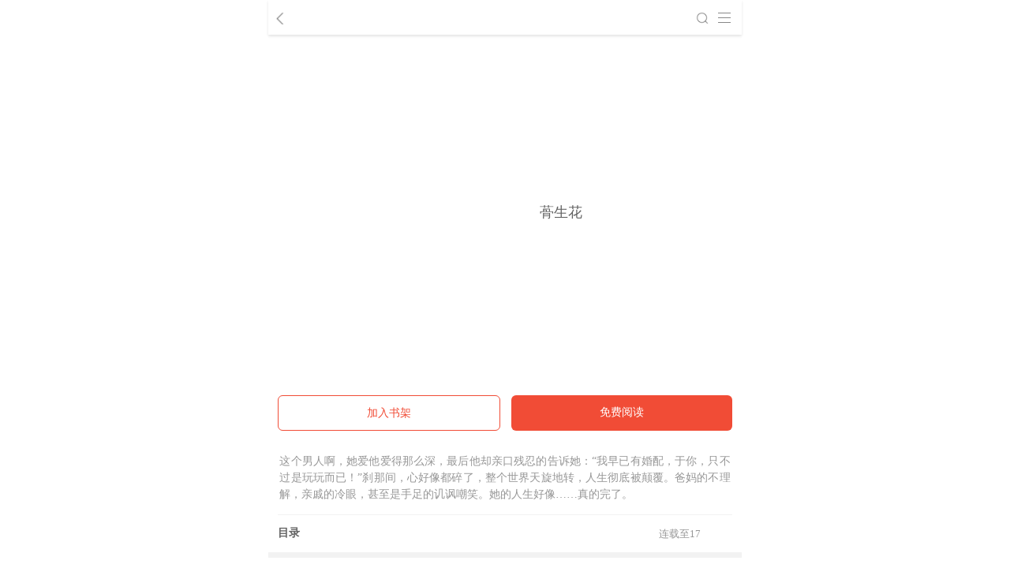

--- FILE ---
content_type: text/html;charset=UTF-8
request_url: https://h5.17k.com/book/3170373.html
body_size: 6123
content:
<!--[2026-01-19 20:43:19] [18.219.201.208]-->
<!DOCTYPE html>
<html lang="zh-CN">
<head>
<title>蓇生花_泡面加辣条_蓇生花最新章节_在线阅读-17K小说网</title>
<meta name="Keywords"
      content="蓇生花,泡面加辣条,蓇生花最新章节,蓇生花在线阅读" />
<meta name="Description"
      content="蓇生花由作家泡面加辣条所著的年代种田小说，小说，您可以在17K小说网免费试读"/><meta property="og:title" content="《蓇生花》泡面加辣条著-17K小说网" />
<meta property="og:description" content="这个男人啊，她爱他爱得那么深，最后他却亲口残忍的告诉她：“我早已有婚配，于你，只不过是玩玩而已！”刹那间，心好像都碎了，整个世界天旋地转，人生彻底被颠覆。爸妈的不理解，亲戚的冷眼，甚至是手足的讥讽嘲笑。她的人生好像……真的完了。">
<meta property="og:type" content="book" />
<meta property="og:url" content="https://h5.17k.com/book/3170373.html" />
<meta property="og:image" content="https://cdn.static.17k.com/book/189x272/73/03/3170373.jpg-189x272?v=1592195607000" />

<meta itemprop="name"
      content="《蓇生花》泡面加辣条著-17K小说网">
<meta itemprop="description" content="这个男人啊，她爱他爱得那么深，最后他却亲口残忍的告诉她：“我早已有婚配，于你，只不过是玩玩而已！”刹那间，心好像都碎了，整个世界天旋地转，人生彻底被颠覆。爸妈的不理解，亲戚的冷眼，甚至是手足的讥讽嘲笑。她的人生好像……真的完了。">
<meta itemprop="image" content="https://cdn.static.17k.com/book/189x272/73/03/3170373.jpg-189x272?v=1592195607000">
	<script src="//g.alicdn.com/frontend-lib/frontend-lib/2.3.74/antidom.js"></script><script src="//o.alicdn.com/frontend-lib/common-lib/jquery.min.js"></script><script type="text/javascript">
		window.$__BOOK = {
			type: 'book',
			bookId: 3170373,
			bookName: '蓇生花',
			authorName: '泡面加辣条',
			authorId: 73597170,
			chapterId: 0,
			chapterName: '',
			vip: 0
		}
	</script>
	<meta name="viewport" content="width=device-width, initial-scale=1.0, user-scalable=no">
<meta charset="UTF-8">
<meta name="msapplication-tap-highlight" content="no">
<meta name="format-detection" content="telephone=no, email=no">
<link rel="stylesheet"
	  href='//static.17k.com/skin/main.css?v=0925'>

<script type="text/javascript"
		src='//static.17k.com/lib/vConsole/vconsole.min.js?v=0925'></script>

<script type="text/javascript"
		src='//static.17k.com/js/main.js?v=0925'></script>

<script src="//static.17k.com/h5/js/main_old.js"></script>
<link rel="stylesheet" href='//static.17k.com/h5/skin/main.css?v=0927'>
<script src='//static.17k.com/h5/js/main.js?v=0927'></script>
	<link rel="stylesheet"
	      href='//static.17k.com/h5/skin/bookhome2.css?v=092718' />
	<script src='//static.17k.com/h5/js/book/main.js?v=092718'
	        defer
	        crossorigin></script>
	<script src='//static.17k.com/h5/js/book/home2.js?v=092718'
	        defer
	        crossorigin></script>

<body>

<div class="empty a0"></div>
<!--头部导航-->
<!-- 全局导航 -->
<header id="NavFloat">
	<div class="NavFloatBox">
		<a class="back" id="NavBackText" href="javascript:goToBack()"></a>
		<h2 class="NavTitle" id="NavTitle"></h2>
		<div class="NavOperate">
			<a id="openSearchPopup" href="//h5.17k.com/search.html" class="icon icon-search"></a>
			<a id="navShow" href="javascript:"></a>
		</div>
	</div>
	<section id="shadowBox" class="off">
		<div class="shadowBoxCon">
			<div class="shadowBoxTop">
				<a href="//h5.17k.com"><img src="//static.17k.com/h5/skin/icon/nav/icon_1.png"><span>首页</span></a>
				<a href="//h5.17k.com/all"><img src="//static.17k.com/h5/skin/icon/nav/icon_2.png"><span>分类</span></a>
				<a href="//h5.17k.com/top"><img src="//static.17k.com/h5/skin/icon/nav/icon_3.png"><span>排行榜</span></a>
				<a class="write-nav" href="//author.17k.com/h5/"><img src="//static.17k.com/h5/skin/icon/nav/icon_4.png"><span>创作</span></a>
				<a href="//h5.17k.com/mianfei"><img src="//static.17k.com/h5/skin/icon/nav/icon_4.png"><span>免费</span></a>
				<a href="//h5.17k.com/baoyue"><img src="//static.17k.com/h5/skin/icon/nav/icon_5.png"><span>包月</span></a>
				<!--<a href="http://h5.wan.17k.com"><img src="//static.17k.com/h5/skin/icon/nav/icon_7.png"><span>游戏</span></a>-->
				<a href="//user.17k.com/h5/info"><img src="//static.17k.com/h5/skin/icon/nav/icon_8.png"><span>账户</span></a>
			</div>
			<div class="shadowBoxButton">
				<a href="//user.17k.com/h5/bookshelf/">回到书架</a>
			</div>
		</div>
	</section>
</header>
<script type="text/javascript">
	var goToBack = (function () {
		var shadow_box = document.querySelector("#shadowBox");
		var nav_btn = window.navShow;
		function is_van (ele) {
			var bul = ele.className === 'off' || ele.className === '';
			ele.className = bul ? 'on' : 'off';
			document.body.style.overflow = bul ? 'hidden' : '';
		}
		nav_btn.onclick = function () {
			is_van(nav_btn);
			is_van(shadow_box);
		};
		shadow_box.onclick = function () {
			is_van(nav_btn);
			is_van(shadow_box);
		};
		// 全局替换返回按钮
		var navBackInfo = k.navBackInfo || k.cookie('navBackInfo') || {name: '', url: ''};
		navBackInfo.name && ( window.NavTitle.innerHTML = navBackInfo.name);
		navBackInfo.backText && ( window.NavBackText.innerHTML = navBackInfo.backText);
		return function () {
			var navBackUri = navBackInfo.url || decodeURIComponent(k.getUrl('navBackUri'));
			navBackUri ? (window.location.href = navBackUri) : history.back()
		}
	})()
</script>
<div class="empty a1"></div>
<!--限免-->
<section class="xianmian"></section>
<!--封面-->
<div class="bookinfo">
	<a class="cover">
		<img src="https://cdn.static.17k.com/book/189x272/73/03/3170373.jpg-189x272?v=1592195607000" alt="蓇生花" />
	</a>
	<div class="info">
		<p class="title">蓇生花</p>
	</div>
</div>
<div class="empty a2"></div>
<!--阅读/加入书架-->
<div class="readbtn">
	<a class="addBookshelf" href="javascript:addMark()">加入书架</a>
	<a class="read" href="javascript:k.book(3170373).read();">
			免费阅读
	</a>
</div>
<div class="empty a3"></div>
<!--作品简介-->
<div class="bookIntro close" id="demo_show_con">
	<p>这个男人啊，她爱他爱得那么深，最后他却亲口残忍的告诉她：“我早已有婚配，于你，只不过是玩玩而已！”刹那间，心好像都碎了，整个世界天旋地转，人生彻底被颠覆。爸妈的不理解，亲戚的冷眼，甚至是手足的讥讽嘲笑。她的人生好像……真的完了。</p>
</div>

<div class="empty a4"></div>
<!--目录-->
<div class="bookList">
	<a class="list" href="//h5.17k.com/list/3170373.html">
		<b>目录</b>
		<span>
			连载至17
				<em class="lastUpdateChapter" data-time="2021-05-17 23:49:00"></em>
		</span>
	</a>
</div>
<div class="empty a7"></div>
<div class="oneBook"></div>
<div class="empty a8"></div>
<!--统计-->
<div class="bookCount">
	<div>
		<p class="pv">
			<span class="count">1816</span>
		</p>
		<p class="sign">阅读过</p>
	</div>
	<div onclick="k.consumes({bookId:3170373,type:'gift'})">
		<p class="reward">
			<span class="count">0</span>
		</p>
		<p class="sign yellow"><img src="//static.17k.com/h5/skin/bookhome/reward.png" />打赏</p>
	</div>
	<div onclick="k.consumes({bookId:3170373,type:'recommend'})">
		<p class="recommend">
			<span class="count">4</span>
		</p>
		<p class="sign yellow"><img src="//static.17k.com/h5/skin/bookhome/recommend.png" />推荐票</p>
	</div>
	<div>
		<p class="wordCount">
			<span class="count">17428</span>
		</p>
		<p class="sign">连载</p>
	</div>
</div>

<div class="empty a5"></div>

<!--评论列表-->
<div class="comment bookhome-comment">
	<div class="info">
		<a class="title" href="/comment/commentList.html?bookId=3170373">
			全部评论
		</a>
		<a class="write" href="/comment/comment.html?bookId=3170373"><span></span>写评论</a>
	</div>
	<div class="commentList">

				<dl class="fans_bg">
					<dd class="icon">
						<a href="//user.17k.com/see/h5?userId=76488678">
							<img alt="白转千回" src="" />
						</a>
					</dd>
					<dd class="cont">
						<div class="name">
							<a href="//user.17k.com/see/h5?userId=76488678">白转千回</a>
								<img class="is_top"
								     alt="本书作者"
								     src="//static.17k.com/h5/skin/bookhome/icon_author.png" />
								<img class="is_top" alt="" src="//static.17k.com/h5/skin/icon/is_top.png" />
								<img class="is_top" alt="" src="//static.17k.com/h5/skin/bookhome/is_prime.png" />
						</div>
						<p class="content">已收藏已收藏</p>
						<div class="toolbar">
							<span>2021-05-16 23:22</span>

							<div>
								<a href="javascript:Book.reply(124697232,2586453)">
									<img src="//static.17k.com/skin/img/icon/comment.png">
									0
								</a>
							</div>
						</div>
					</dd>
				</dl>
				<dl class="fans_bg">
					<dd class="icon">
						<a href="//user.17k.com/see/h5?userId=75900497">
							<img alt="双人与马格格" src="" />
						</a>
					</dd>
					<dd class="cont">
						<div class="name">
							<a href="//user.17k.com/see/h5?userId=75900497">双人与马格格</a>
								<img class="is_top"
								     alt="本书作者"
								     src="//static.17k.com/h5/skin/bookhome/icon_author.png" />
								<img class="is_top" alt="" src="//static.17k.com/h5/skin/icon/is_top.png" />
								<img class="is_top" alt="" src="//static.17k.com/h5/skin/bookhome/is_prime.png" />
						</div>
						<p class="content">大大加油加油加油，支持支持支持</p>
						<div class="toolbar">
							<span>2021-03-02 23:06</span>

							<div>
								<a href="javascript:Book.reply(124549555,2586453)">
									<img src="//static.17k.com/skin/img/icon/comment.png">
									0
								</a>
							</div>
						</div>
					</dd>
				</dl>
				<dl class="fans_bg">
					<dd class="icon">
						<a href="//user.17k.com/see/h5?userId=74499638">
							<img alt="17k书友7v00O798o" src="" />
						</a>
					</dd>
					<dd class="cont">
						<div class="name">
							<a href="//user.17k.com/see/h5?userId=74499638">17k书友7v00O798o</a>
								<img class="is_top"
								     alt="本书作者"
								     src="//static.17k.com/h5/skin/bookhome/icon_author.png" />
								<img class="is_top" alt="" src="//static.17k.com/h5/skin/icon/is_top.png" />
								<img class="is_top" alt="" src="//static.17k.com/h5/skin/bookhome/is_prime.png" />
						</div>
						<p class="content">缘深缘浅缘如梦推荐票到</p>
						<div class="toolbar">
							<span>2020-06-23 00:06</span>

							<div>
								<a href="javascript:Book.reply(123972037,2586453)">
									<img src="//static.17k.com/skin/img/icon/comment.png">
									0
								</a>
							</div>
						</div>
					</dd>
				</dl>
	</div>
	<!--查看全部评论-->
	<a class="more" href="/comment/commentList.html?bookId=3170373">
		查看全部<span class="count">25</span>条评论
	</a>
</div>
<!--评论列表end-->
<div class="empty a6"></div>

<div class="otherBook">
	<a href="//user.17k.com/see/h5/73597170.html">
		<img src="https://cdn.static.17k.com/user/avatar/10/70/71/73597170.jpg-88x88?v=1592231493000" alt="泡面加辣条" />
		<b>泡面加辣条</b>
			<span>2部作品</span>
	</a>
</div>

<div class="tuijian">
	<!-- 猜你喜欢 -->
	<h2 class="tit">同类精选作品<span class="more swap" id="Tuijian_btn">换一换</span></h2>
	<dl class="list" id="Tuijian_box">
		<dd><a class="main" href="/book/1859126.html"><img class="cover"
                                                   src="https://cdn.static.17k.com/book/189x272/26/91/1859126.jpg">
  <h2>人皇纪</h2>
  <p>“我不能把这个世界，让给我所鄙视的人！”
    所以，王冲踩着枯骨血海，踏上人皇宝座，挽狂澜于既倒，扶大厦之将倾，成就了一段无上的传说！

    微信公众号：皇甫奇 （微信号：huangfuqi1985）

    新浪微博：皇甫奇（地址：http://weibo.com/u/2528457587）

    QQ交流群：320238210【普通群】

    574501330 【VIP订阅群】

    欢迎大家关注。
  </p><span class="author">皇甫奇</span> <span class="sign">东方玄幻</span></a></dd>
<dd><a class="main" href="/book/493239.html"><img class="cover"
                                                  src="https://cdn.static.17k.com/book/189x272/39/32/493239.jpg">
  <h2>修罗武神</h2>
  <p>论潜力，不算天才，可玄功武技，皆可无师自通。
    论实力，任凭你有万千至宝，但定不敌我界灵大军。
    我是谁？天下众生视我为修罗，却不知，我以修罗成武神。
    （想看修罗武神番外，请关注蜜蜂微信公众号：善良的蜜蜂后援会）</p><span class="author">善良的蜜蜂</span> <span class="sign">东方玄幻</span></a></dd>
<dd><a class="main" href="/book/1398783.html"><img class="cover"
                                                   src="https://cdn.static.17k.com/book/189x272/83/87/1398783.jpg">
  <h2>九星霸体诀</h2>
  <p> 是丹帝重生？是融合灵魂？被盗走灵根、灵血、灵骨的三无少年——龙尘，凭借着记忆中的炼丹神术，修行神秘功法九星霸体诀，拨开重重迷雾，解开惊天之局。

    　　手掌天地乾坤，脚踏日月星辰，勾搭各色美女，镇压恶鬼邪神。

    　　江湖传闻：龙尘一到，地吼天啸。龙尘一出，鬼泣神哭。

    　　本故事纯属虚构，如有雷同，那就是真事儿，想要对号入座，抓紧时间进群：487963015 微信公众号：平凡魔术师,或者搜索：pingfanmoshushi1982,公众号上有问必答，福利多多！
  </p><span class="author">平凡魔术师</span> <span class="sign">异界大陆</span></a></dd>
<dd><a class="main" href="/book/2933194.html"><img class="cover"
                                                   src="https://cdn.static.17k.com/book/189x272/94/31/2933194.jpg">
  <h2>我竟然是富二代</h2>
  <p>杨小天，燕京市一名普通的快递员，却忽然成为了五百亿遗产的继承人和双子集团的董事长……
    “秘书，给我定制一套百亿富翁的吃喝住行标准！”
    “好的，杨总。”
    “你晚上在我的床上安排五个嫩模是怎么回事？”
    “回杨总，这就是百亿富翁的标准。”
    “车呢？”
    “回杨总，开车太堵，已经给你安排了直升机。”
    从此，开启杨小天的百亿富翁之旅，只有他不敢想的，没有秘书办不到的。
  </p><span class="author">绝世神族</span> <span class="sign">都市生活</span></a></dd>
	</dl>
</div>
<div class="bookDate">
	<h2>图书相关信息</h2>
	本书由作者/版权方授权17K小说网进行电子版制作与发行。
</div>
<!--全局页脚 -->
<!-- 全局脚文件 -->
<section class="footer_bot">
	<div class="app_bot" id="H5FooterAPPDown">
		<img class="logo" src="//static.17k.com/pic/app_logo.png" alt="一起看小说APP"/>
		<div><p class="name"><span>使用</span><span class="red">17K小说客户端</span></p>
			<p class="info">离线阅读更流畅</p></div>
		<a class="down_btn" href="javascript:k.openApp('deeplink?cpsSource=H5_down&cpsOpId=17KH5&materialId=24&direct=kpath://home/id?tabId=0')">下载客户端</a>
	</div>
	<div>
		<a href="//h5.17k.com/help.html">帮助</a>
		<a href="javascript:k.feedback();">反馈</a>
		<a href="//h5.17k.com/tags">标签</a>
		<a href="//www.17k.com?pf=pc">电脑版</a>
		<a class="client_app" href="//h5.17k.com/download">客户端</a>
	</div>
	<div class="copy"> Copyright © 中文在线</div>
	<div><a target="_blank" href="https://beian.miit.gov.cn/">京ICP备09030667号-5</a></div>
	<script src="//static.17k.com/h5/js/feedback.js"></script>
</section>
<script>
	var _hmt = _hmt || [];
	(function () {
		var hm = document.createElement('script');
		hm.src = 'https://hm.baidu.com/hm.js?b33ccadfca0f88b71e592ec2bf9d3497';
		var s = document.getElementsByTagName('script')[0];
		s.parentNode.insertBefore(hm, s);
	})();
</script>

<script type="text/javascript" src="https://zz.bdstatic.com/linksubmit/push.js"></script>

<script src='//static.17k.com/js/count.js?v=20200909'
		type="text/javascript"></script>
</body>
</html>


--- FILE ---
content_type: text/css
request_url: https://static.17k.com/h5/skin/bookhome2.css?v=092718
body_size: 2204
content:
body{background:#fff}.bookinfo{display:flex;padding:1em}.bookinfo .cover{flex:0 0 25vw;height:33.33333333vw;position:relative;margin-right:1em}.bookinfo .cover img{display:block;width:100%;height:100%;border:0}.bookinfo .cover .face{position:absolute;width:140%;height:140%;top:-16%;left:-22%}.bookinfo .info{flex:1;display:flex;flex-direction:column;justify-content:space-around}.bookinfo .info p{margin:0;font-size:1.2em}.bookinfo .info p a{color:#979797}.bookinfo .info p a.red{color:#FF9F00}.bookinfo .info .title{font-size:1.5em}.readbtn{display:flex;padding:.5em 1em 0}.readbtn a{flex:1;line-height:3em;text-align:center;border-radius:6px;font-size:1.2em}.readbtn .addBookshelf{border:1px solid #F14C36;color:#F14C36}.readbtn .read{margin-left:1em;background:#F14C36;color:#fff}.bookIntro{position:relative}.bookIntro>p{margin:1em;color:#979797;font-size:1.2em;text-align:justify;line-height:1.5em;overflow:hidden}.bookIntro:after{content:url(/h5/skin/bookhome/arr_bottom.png);background:-webkit-linear-gradient(left,rgba(255,255,255,0),#fff,#fff);text-align:right;width:3em;line-height:1.4em;padding:5px;position:absolute;right:1em;bottom:0}.bookIntro.close p{max-height:4.5em}.bookIntro.open:after{content:url(/skin/img/arrow/sanjiao_top.png);background:0 0}.bookIntro.open p{max-height:inherit}.bookList{border-top:1px solid #F2F2F2;padding:1em 0;margin:0 1em}.bookList .list{display:flex;background:url(arrow/arr_new.png) no-repeat right center;background-size:.5em}.bookList .list b{flex:0 0 3em;font-size:1.2em}.bookList .list span{flex:1;text-align:right;padding-right:1em;color:#979797;font-size:1.1em;line-height:1.8;text-overflow:ellipsis;overflow:hidden;white-space:nowrap}.bookList .list em{font-style:normal}.bookList .list .lastUpdateChapter{margin-left:2em}.oneBook{display:flex;border-top:1px solid #F2F2F2;padding:1em 0;margin:0 1em}.oneBook:empty{display:none}.oneBook .name{flex:1;font-size:1.2em;font-weight:700}.oneBook .info{flex:1;text-align:right;padding-right:1em;color:#979797;font-size:1.1em;line-height:1.8}.oneBook .info .red{color:#F14C36;font-weight:700}.oneBook .info del{color:#979797}.bookCount{border-top:7px solid #F2F2F2;border-bottom:7px solid #F2F2F2;padding:1em;display:flex}.bookCount>div{flex:1;text-align:center}.bookCount>div p{margin:0;color:#979797;text-overflow:ellipsis;overflow:hidden;white-space:nowrap}.bookCount>div p .count{font-size:1.3em;font-weight:700;color:#000}.bookCount>div p.yellow{color:#FF9F00;margin-right:1em}.bookCount>div p img{height:1.3em;width:auto;vertical-align:middle;margin-bottom:3px}.otherBook{border-bottom:7px solid #F2F2F2;padding:1em}.otherBook a{display:flex;background:url(arrow/arr_new.png) no-repeat right center;background-size:.5em}.otherBook a img{flex:0 0 2em;width:2em;height:2em;border-radius:50%;margin-right:.5em}.otherBook a b{flex:1;font-size:1.2em}.otherBook a span{flex:1;text-align:right;padding-right:1em;color:#979797;line-height:2}.bookDate{padding:1em;font-size:1.1em;line-height:1.8;color:#979797;border-bottom:1px solid #efefef}.bookDate h2{color:#616161;font-size:1.2em;margin:0}.DreamPoints{padding:0;border-bottom:7px solid #F2F2F2}.DreamPoints div.info{overflow:hidden;border-bottom:1px solid #efefef;padding-left:1em}.DreamPoints div.info a{line-height:3;color:#392525;letter-spacing:.32px}.DreamPoints div.info a.title{font-size:1.2em;font-weight:700;color:#565656;float:left}.DreamPoints div.info a.title span{color:#3D3D3D}.DreamPoints div.info a.write{float:right;max-width:42%;color:#F14C36;text-align:right;padding:0 1.2em;background:url(../bookhome/pl_icon2.png) no-repeat 0 center;background-size:1.1em;line-height:3.6}.DreamPoints div.cont{overflow:hidden}.DreamPoints div.cont>a{padding:.5em 1em;padding-top:.3em;display:block}.DreamPoints div.cont>a img{width:100%}.DreamPoints div.dreamCont{overflow-x:auto;display:flex;padding:1em;padding-top:0}.DreamPoints div.dreamCont:after{content:'.';color:#FFF}.DreamPoints div.dreamCont .dream{flex:0;min-width:6.25em;height:6.25em;background:#FFFFFB;border:1px solid #DBC59F;border-radius:6px;margin-right:1em;text-align:center}.DreamPoints div.dreamCont .dream>img{width:5em;height:4em;margin:.1em}.DreamPoints div.dreamCont .dream p{border-top:1px dotted #DBC59F;line-height:2em;font-size:.8em;color:#4B3C22;margin:0;overflow:hidden;text-overflow:ellipsis;white-space:nowrap;padding:0 3px}.DreamPoints div.dreamCont .dream.dream_1{position:relative}.DreamPoints div.dreamCont .dream.dream_1::before{top:28px;left:3px;position:absolute;content:'已圆梦';transform:rotate(-23deg);font-size:.6em;color:#FFF;letter-spacing:.35px;display:block;width:30px;height:30px;line-height:30px;border-radius:999px;background:rgba(25,25,25,.64)}.comment{padding:0;border-bottom:7px solid #F2F2F2}.comment div.info{overflow:hidden;border-bottom:1px solid #efefef;padding-left:1em}.comment div.info a{line-height:3;color:#392525;letter-spacing:.32px}.comment div.info a.title{font-size:1.2em;font-weight:700;color:#565656;float:left}.comment div.info a.title span{color:#3D3D3D}.comment div.info a.write{float:right;max-width:42%;color:#F14C36;text-align:right;padding:0 1.2em;background:url(bookhome/pl_icon2.png) no-repeat 0 center;background-size:1.1em;line-height:3.6}.comment div.commentList .empty{border-top:1px solid #F4F4F4;padding:2.5em 0}.comment div.commentList .empty img{width:25%;margin:0 auto;display:block}.comment div.commentList .empty p{margin:1em 0;font-size:.9em;color:#979797;text-align:center}.comment dl{display:flex}.comment dl .icon{flex:0 0 3em;text-align:right;padding:1em 0 0 1em}.comment dl .icon img{width:3em;height:3em;border-radius:50%}.comment dl .cont{padding:1em;flex:1;border-bottom:1px solid #efefef;color:#392525}.comment dl .cont .name img{height:1em;vertical-align:middle;margin-left:5px}.comment dl .cont .content{overflow:hidden;text-overflow:ellipsis;display:-webkit-box;-webkit-line-clamp:3;-webkit-box-orient:vertical;word-wrap:break-word;word-break:break-all;max-height:4.5em;line-height:1.5em;font-size:1.2em;margin:.5em 0}.comment dl .cont .content a{padding:0!important;display:block;color:#565656}.comment dl .cont .toolbar{display:flex}.comment dl .cont .toolbar span{color:#979797!important}.comment dl .cont .toolbar>div{flex:1;text-align:right}.comment dl .cont .toolbar>div a{margin-left:1em;display:inline-block;text-align:left}.comment dl .cont .toolbar>div a img{height:1.2em;vertical-align:middle;margin:0 2px 3px 0}.comment a.more{display:block;text-align:center;color:#565656;line-height:3.5}.tuijian{border-bottom:7px solid #efefef}.tuijian h2.tit{font-size:1.3em;margin:1em 1em 0}.tuijian h2.tit .more{float:right;color:#979797;font-size:.8em;font-weight:400}.tuijian .list dd{clear:both;padding:1em;border-bottom:1px solid #efefef;font-size:1.1em}.tuijian .list dd:last-child{border:0}.tuijian .list dd a{display:block;color:#979797}.tuijian .list dd a .cover{float:left;margin-right:1em;width:5em;height:6.65em;border-radius:2px;box-shadow:1px 1px 5px rgba(0,0,0,.3)}.tuijian .list dd a h2{margin:0;font-size:1.2em;font-weight:400;color:#000;text-overflow:ellipsis;overflow:hidden;white-space:nowrap}.tuijian .list dd a p{margin:0;font-size:1.1em;height:3em;color:#666;overflow:hidden;text-overflow:ellipsis;display:-webkit-box;-webkit-line-clamp:2;-webkit-box-orient:vertical;word-wrap:break-word;word-break:break-all;max-height:3em;line-height:1.5em}.tuijian .list dd a .author{padding-left:1.2em;background:url(//static.17k.com/skin/img/icon/user.png) no-repeat left center;background-size:1em}.xianmian{line-height:39px;display:none}.xianmian span{display:inline-block;height:3.2em;line-height:3.2em}.xianmian span:nth-of-type(1){padding-left:4em;color:#fff;margin-right:.5em}.xianmian span:nth-of-type(2){color:#fbc7b5;margin-right:.5em}.xianmian span:nth-of-type(3){color:#fff}.limitStateFalse{display:block;background:#ee5b25 url(bookhome/xianmian.jpg) no-repeat}.limitStateTrue{display:block;background:#ee5b25 url(bookhome/xianmian.jpg) no-repeat 0 -39px}.float_wwls{display:none;position:fixed;right:0;bottom:7em;width:7em;z-index:20}.float_wwls img{width:7em}.a3{text-align:center;line-height:2.5;margin:1em 1em 0;font-size:14px;color:#F14C36;background:#FFF1F1;border-radius:4px;position:relative;overflow:hidden}.a3:after{content:'';width:1em;height:1em;display:inline-block;position:absolute;left:0;top:0;background:url(bookhome/sanjiao_red.png);background-size:100% 100%;transform:rotate(180deg)}.a3:before{content:'';width:1em;height:1em;display:inline-block;position:absolute;right:0;bottom:0;background:url(bookhome/sanjiao_red.png);background-size:100% 100%}

--- FILE ---
content_type: application/javascript
request_url: https://static.17k.com/h5/js/feedback.js
body_size: 939
content:
var helpApi=function(){var e=k.help();return{feedback:function(){var e=document.createElement("section");e.className="feedback",document.body.appendChild(e),e.innerHTML='<div class="h1"><a href="javascript:helpApi.close()">取消</a> <span>反馈</span> <a href="//h5.17k.com">首页</a></div><form><p>您有任何意见建议，都可以在这里留言，被采纳后会获得神秘奖励。</p><p>如您在本站遇到疑问或难题，请点击首页—帮助—寻求在线帮助。</p><p>您也可以拨打客服电话<a href="tel:4006175217">400-6175-217</a></p><p class="info"></p><textarea name="content" id="helpContent" maxlength="500" placeholder="请您留下您宝贵的意见建议（最多500字）"></textarea><input type="button" value="提交" onclick="helpApi.setHelp(k(\'#helpContent\').item(0).value)" /><p class="warn">反馈结果我们会通过PC端回复您。 </p></form>',setTimeout(function(){e.style.top="0",e.style.opacity=1},1)},close:function(){var e=document.querySelector(".feedback");e&&document.body.removeChild(e)},setHelp:function(t){k.login(function(){t=t.replace(/(^\s*)|(\s*$)/g,""),""===t?k.alert({text:"提交问题不能为空~",type:"failed"}):t.length>500?k.alert({text:"问题字数超过限制~",type:"failed"}):e.setStore({text:t},function(e){0===e.code?k.alert("反馈成功"):k.alert({text:e.status.msg,type:"failed"})})})}}}();

--- FILE ---
content_type: application/javascript
request_url: https://static.17k.com/h5/js/book/home2.js?v=092718
body_size: 2799
content:
function addMark(){Book.mark(0,0,addMark.success)}function delMark(){Book.delMark((function(o){o&&(k(".addBookshelf").rmStyle().html("加入书架").item().href="javascript:addMark()")}))}function praise(o,e,n,t,i){e&&k.comment().praise(o,e,n,(function(){o?(t++,i.setAttribute("onclick","praise(0,"+e+","+n+","+t+",this)"),i.innerHTML='<img src="//static.17k.com/skin/img/icon/head_hot.png">'+t):(t--,i.setAttribute("onclick","praise(1,"+e+","+n+","+t+",this)"),i.innerHTML='<img src="//static.17k.com/skin/img/icon/head.png">'+(t||"赞"))}))}k.api("/ck/book/"+Book.id).get().send((function(o){var e=k.formatNumberToObj(o.countInfo.pv);k(".bookCount .pv").html('<span class="count">'+e.count+"</span>"+e.rule);var n=k.formatNumberToObj(o.countInfo.giftCount);k(".bookCount .reward").html('<span class="count">'+n.count+"</span>"+n.rule+"次");var t=k.formatNumberToObj(o.countInfo.recommentTicket);k(".bookCount .recommend").html('<span class="count">'+t.count+"</span>"+t.rule+"张");var i=k.formatNumberToObj(o.wordCount);k(".bookCount .wordCount").html('<span class="count">'+i.count+"</span>"+i.rule+"字");var a=o.honor;a.id>0&&a.id<4&&k(".bookinfo .cover").style({margin:"1em 1.5em 1em 1em"}).html('<img class="face" src="//static.17k.com/h5/skin/bookhome/new_fans_title_'+a.id+'.png">',!0),1===o.isVIP.id&&(1===o.isChoice.id||o.memberType>0)&&k(".bookinfo .huiyuan").style({display:"none"}),(o.limitFree||0===o.isVIP.id)&&(k(".readbtn .read").html("免费阅读"),k(".bookinfo .huiyuan").style({display:"none"})),o.onebook&&k(".oneBook").html('<div class="name">特惠</div><div class="info"><span class="red">'+o.onebook.price+"K币/全本</span> <del>"+o.onebook.originalPrice+"K币</del></div>")})),k.cookie("platform_lx")||k(".a3").html("打开17K小说APP，新用户免费看好书").event("click",(function(){k.openApp("deeplink?cpsSource=H5_book_home&cpsOpId=17KH5&materialId=30&target=readerfor17kfree&direct=kpath://book/"+Book.id,k.browser("ios")?"https://itunes.apple.com/cn/app/apple-store/id542568832?pt=435271&ct=h5_17k&mt=8":"https://img.17k.com/cmsimg/client/17KH5.apk")})),function(o){var e=o.innerHTML,n="<p>"+o.textContent.replace(/\s/g,"")+"</p>";o.innerHTML=n,o.onclick=function(){-1!==this.className.indexOf("open")?(this.innerHTML=n,this.className="bookIntro close"):(this.innerHTML=e,this.className="bookIntro open")}}(document.getElementById("demo_show_con")),k(".lastUpdateChapter").forEach((function(o){var e=o.dataset.time;o.innerHTML=e>0?"更新于"+k.date(e).ago():"作者努力更新中"})),k.isLogin()&&Book.isMark((function(o){o&&addMark.success()})),addMark.success=function(){k(".addBookshelf").style({background:"#F0F0F0",color:"#9B9B9B","border-color":"#ddd"}).html("已加入书架").item().href="javascript:delMark()"},k.loadAd("/inc/money/json/bookhomeBaogeng",(function(o){var e=o.link.substring(o.link.lastIndexOf("=")+1,o.link.length);k.jsonp("//zhuanti.17k.com/inc/subject/web/"+e+"/baogeng.json",{callback:"baogeng14973595019"},(function(e){for(var n=0;n<e.data.lists.length;n++)Book.id===parseInt(e.data.lists[n].book_id)&&k(".empty.a4").html('<a href="'+o.link+'"><img style="width: 100%; margin-top: 1em" src="'+o.img+'" alt=""></a>')}))})),k.isCPS("referer")||k.isCPS()||k.loadRandomAd("/inc/money/jsonp/random/js/bookhome_comment",(function(o){return document.querySelector(".empty.a5")})),k.isCPS("referer")||k.isCPS()||k.loadRandomAd("/inc/money/jsonp/random/js/book_banner",(function(o){var e=document.createElement("div");return e.className="BookHomeTopHot",document.body.insertBefore(e,document.body.firstChild),e})),k.isCPS("referer")||k.isCPS()||k(".comment.bookhome-comment.hidden").node.length||k.baiduAsyncBanner("u6557257",k("<div>").className("baiduCenter").appendTo(document.body,k(".bookhome-comment").node[0]).item(0)),k.loadJs("//www.17k.com/inc/baogeng/KK_1137.js",(function(){for(var o in window.kk_1137)for(var e in window.kk_1137[o])Book.id===parseInt(e)&&k(".empty.a1").html('<img style="margin-top:1em;width:100%;" src="'+window.kk_1137[o][e].h5+'">')})),k.api("/ck/book/"+Book.id+"/recommend").get().send((function(o){var e=document.getElementById("Tuijian_box"),n=0,t=document.getElementById("Tuijian_btn");t.addEventListener("click",(function(){var t;e.innerHTML="",n>=4*parseInt(o.length/4)&&(n=0);for(var i=0;i<4;i++)(t=document.createElement("dd")).innerHTML='<a class="main" href="/book/'+o[n].id+'.html"><img class="cover" src="'+o[n].coverImg+'"><h2>'+o[n].bookName+"</h2><p>"+o[n].introduction+'</p><span class="author">'+o[n].authorPenName+'</span> · <span class="sign">'+o[n].bookCategory.name+"</span></a>",n++,e.appendChild(t)})),t.click()})),k.api("/ck/group/thread").get({type:0,num:3,bookId:Book.id}).send((function(o,e){if(e.totalNum>0){k(".comment .more .count").html(k.formatNumber(e.totalNum));var n=document.querySelector(".commentList");n.innerHTML="",o.forEach((function(o){k("<dl>").append(k("<dd>").className("icon").html('<a href="//user.17k.com/see/h5?userId='+o.userInfo.id+'"><img alt="'+o.userInfo.nickname+'" src="'+o.userInfo.avatarUrl+'" onerror="this.src=\'//static.17k.com/pic/default_user_avatar.jpg\'"/></a>')).append(k("<dd>").className("cont").html('<div class="name"><a href="//user.17k.com/see/h5?userId='+o.userInfo.id+'">'+(o.userInfo.nickname||"匿名")+"</a>"+(o.userInfo.vipLevel>=0?'<img class="vip" alt="vip" src="//static.17k.com/skin/img/vip/'+o.userInfo.vipLevel+'.png">':"")+(o.userInfo.fansLevel>=0?'<img class="vip" alt="fans" src="//static.17k.com/skin/img/fans/'+o.userInfo.fansLevel+'.png">':"")+(o.isAuthor?'<img class="is_top" alt="本书作者" src="//static.17k.com/h5/skin/bookhome/icon_author2.png">':"")+(o.isTop?'<img class="is_top" alt="置顶主题" src="//static.17k.com/h5/skin/icon/is_top.png">':"")+(o.isPrime?'<img class="is_top" alt="精华主题" src="//static.17k.com/h5/skin/bookhome/is_prime.png">':"")+'</div><p class="content"><a href="//h5.17k.com/comment/topic.html?commentId='+o.id+"&groupId="+o.groupId+'">'+(o.summary.replace(/<\/?[^>]*>/g,"")||"评论内容不支持在网页打开，可前往客户端查看")+'</a></p><div class="toolbar"><span>'+k.date(o.lastReplyDate).format()+'</span><div><a class="reply" href="//h5.17k.com/comment/topic.html?commentId='+o.id+"&groupId="+o.groupId+'"><img src="//static.17k.com/skin/img/icon/comment.png">'+o.replyCount+'</a><a onclick="praise('+(o.userPrised?0:1)+","+o.id+","+o.groupId+","+(o.praiseCount||0)+',this)"><img src="//static.17k.com/skin/img/icon/'+(o.userPrised?"head_hot.png":"head.png")+'">'+(o.praiseCount||"赞")+"</a></div>")).appendTo(n)}))}})),k((function(){"c_dsj"===k.getHmsr()&&k.browser().wx&&k(".a3").style({display:"none"})}));


--- FILE ---
content_type: application/javascript
request_url: https://static.17k.com/js/mod/help.js?v=0925
body_size: 840
content:
new Object((function(){var e=this,t="//apiv3.17k.com",a={app:0,subApp:"4yt.net"===k.domain?1:"sfmystern.com"===k.domain?16:0};return{getList:function(n){e.get(t+"/question/common/type/list/1",a,(function(e){n&&n(e)}))},getContentList:function(n,o){e.get(t+"/question/common/"+n+"/content",a,(function(e){o&&o(e)}))},getUserList:function(a,n){a=a||{},e.jsonp(t+"/question/feedback/user/page",{accessToken:encodeURIComponent(e.cookie("accessToken")),current:a.page||1,count:a.count||10},(function(e){n&&n(e)}))},getUserConList:function(a,n){e.get(t+"/question/feedback/list/"+a,{},(function(e){n&&n(e)}))},setStore:function(a,n){var o={content:a.text};a.feedbackId&&(o.feedbackId=a.feedbackId),o.accessToken=encodeURIComponent(e.cookie("accessToken")),e.jsonp(t+"/question/feedback/store",o,(function(e){n&&n(e)}))},setPage:function(e,t,a){var n={pageLimit:6,activeText:"active",backText:"",pages:[],conText:"",nextText:"",countText:"每页"+t.num+"条 共"+t.totalNum+"条 "};if(t.curPage>1&&(n.backText='<a href="javascript:void(0);" rel="page_btn" data-page="'+(t.curPage-1)+'"><span><</span></a>'),t.curPage<n.pageLimit){n.pageLimit>t.totalPage&&(n.pageLimit=t.totalPage);for(var o=0;o<n.pageLimit;o++)n.pages.push(o+1)}else if(t.curPage>t.totalPage-n.pageLimit+1)for(o=t.totalPage-n.pageLimit+1;o<t.totalPage+1;o++)n.pages.push(o);else for(o=t.curPage;o<t.curPage+n.pageLimit;o++)n.pages.push(o);for(o=0;o<n.pages.length;o++)n.conText+="<a ",n.conText+=t.curPage===n.pages[o]?'class="'+n.activeText+'"':"",n.conText+=' href="javascript:void(0);" rel="page_btn" data-page="'+n.pages[o]+'" ><span>'+n.pages[o]+"</span></a>";t.hasMore&&(n.nextText='<a href="javascript:void(0);" rel="page_btn" data-page="'+parseInt(t.curPage+1)+'" ><span>></span></a>'),e.html("{{backText}}{{conText}}{{nextText}}{{countText}}").render(n,(function(){var e=k("a[rel='page_btn']").node;k.forEach(e,(function(e){e.onclick=function(){a&&a(e.dataset.page)}}))}))}}}));


--- FILE ---
content_type: application/javascript
request_url: https://static.17k.com/h5/js/book/main.js?v=092718
body_size: 744
content:
/*****************************************************************************************
 Copyright (c) 中文在线 www.col.com
 Last Review  Zhang Yongfeng <artwc@outlook.com> modified by 2020/8/5 下午3:20
 ****************************************************************************************/

/*********** ---------------------------------------------|
 \\\//////  http://www.zhangyongfeng.com/                |
 | @   @ |  ---------------------------------------------|
 |   L   |  Zhang Yongfeng <artwc@outlook.com>           |
 (   v   )  Created by 2019/3/13                           |
 \_____/   _____________________________________________|
 * @license GPL
 * @version 1.0.0
 * @fileOverview for .html
 */
var Book=k.book();
